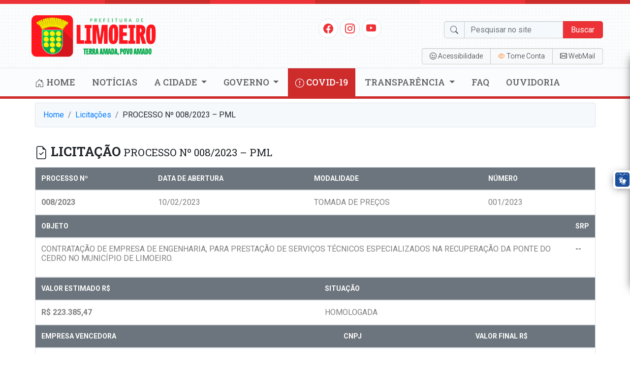

--- FILE ---
content_type: text/html; charset=UTF-8
request_url: https://www.limoeiro.pe.gov.br/licitacoes/processo-no-008-2023-pml/
body_size: 58716
content:
<!doctype html>
<html lang="pt-BR">
<head>
    <meta charset="utf-8">
    <meta http-equiv="X-UA-Compatible" content="IE=edge">
    <meta name="viewport" content="width=device-width, initial-scale=1, shrink-to-fit=no">
    <title>PROCESSO Nº 008/2023 &#8211; PML | Prefeitura de Limoeiro</title>
	<!----------META | ULTRA SEO---------------->
    <meta name='theme-color' content='#ed3237'>
    <meta property="og:locale" content="pt_BR"/>
    <meta name="description" content="" />
    <meta property="og:site_name" content="Prefeitura de Limoeiro" />
    <meta property="og:type" content="article" />
    <meta property="og:url" content="https://www.limoeiro.pe.gov.br/licitacoes/processo-no-008-2023-pml/" />
    <meta property="og:title" content="PROCESSO Nº 008/2023 &#8211; PML" />
    <meta property="og:image" content="https://prefeitura-de-limoeiro.b-cdn.net/wp-content/uploads/2021/01/capa.jpg"/>
    <meta property="og:image:width" content="800">
    <meta property="og:image:height" content="500">
    <meta property="og:description" content="" />
    <meta name="twitter:text:title" content="PROCESSO Nº 008/2023 &#8211; PML"/>
    <meta name="twitter:image" content="https://prefeitura-de-limoeiro.b-cdn.net/wp-content/uploads/2021/01/capa.jpg" />
    <meta name="twitter:card" content="summary_large_image" />
    <!----------FIM META | ULTRA SEO------------->
<meta name='robots' content='max-image-preview:large' />
<link rel='dns-prefetch' href='//fonts.googleapis.com' />
<link rel='preconnect' href='https://prefeitura-de-limoeiro.b-cdn.net' />
<link rel="alternate" title="oEmbed (JSON)" type="application/json+oembed" href="https://www.limoeiro.pe.gov.br/wp-json/oembed/1.0/embed?url=https%3A%2F%2Fwww.limoeiro.pe.gov.br%2Flicitacoes%2Fprocesso-no-008-2023-pml%2F" />
<link rel="alternate" title="oEmbed (XML)" type="text/xml+oembed" href="https://www.limoeiro.pe.gov.br/wp-json/oembed/1.0/embed?url=https%3A%2F%2Fwww.limoeiro.pe.gov.br%2Flicitacoes%2Fprocesso-no-008-2023-pml%2F&#038;format=xml" />
<style id='wp-img-auto-sizes-contain-inline-css' type='text/css'>
img:is([sizes=auto i],[sizes^="auto," i]){contain-intrinsic-size:3000px 1500px}
/*# sourceURL=wp-img-auto-sizes-contain-inline-css */
</style>
<style id='wp-block-library-inline-css' type='text/css'>
:root{--wp-block-synced-color:#7a00df;--wp-block-synced-color--rgb:122,0,223;--wp-bound-block-color:var(--wp-block-synced-color);--wp-editor-canvas-background:#ddd;--wp-admin-theme-color:#007cba;--wp-admin-theme-color--rgb:0,124,186;--wp-admin-theme-color-darker-10:#006ba1;--wp-admin-theme-color-darker-10--rgb:0,107,160.5;--wp-admin-theme-color-darker-20:#005a87;--wp-admin-theme-color-darker-20--rgb:0,90,135;--wp-admin-border-width-focus:2px}@media (min-resolution:192dpi){:root{--wp-admin-border-width-focus:1.5px}}.wp-element-button{cursor:pointer}:root .has-very-light-gray-background-color{background-color:#eee}:root .has-very-dark-gray-background-color{background-color:#313131}:root .has-very-light-gray-color{color:#eee}:root .has-very-dark-gray-color{color:#313131}:root .has-vivid-green-cyan-to-vivid-cyan-blue-gradient-background{background:linear-gradient(135deg,#00d084,#0693e3)}:root .has-purple-crush-gradient-background{background:linear-gradient(135deg,#34e2e4,#4721fb 50%,#ab1dfe)}:root .has-hazy-dawn-gradient-background{background:linear-gradient(135deg,#faaca8,#dad0ec)}:root .has-subdued-olive-gradient-background{background:linear-gradient(135deg,#fafae1,#67a671)}:root .has-atomic-cream-gradient-background{background:linear-gradient(135deg,#fdd79a,#004a59)}:root .has-nightshade-gradient-background{background:linear-gradient(135deg,#330968,#31cdcf)}:root .has-midnight-gradient-background{background:linear-gradient(135deg,#020381,#2874fc)}:root{--wp--preset--font-size--normal:16px;--wp--preset--font-size--huge:42px}.has-regular-font-size{font-size:1em}.has-larger-font-size{font-size:2.625em}.has-normal-font-size{font-size:var(--wp--preset--font-size--normal)}.has-huge-font-size{font-size:var(--wp--preset--font-size--huge)}.has-text-align-center{text-align:center}.has-text-align-left{text-align:left}.has-text-align-right{text-align:right}.has-fit-text{white-space:nowrap!important}#end-resizable-editor-section{display:none}.aligncenter{clear:both}.items-justified-left{justify-content:flex-start}.items-justified-center{justify-content:center}.items-justified-right{justify-content:flex-end}.items-justified-space-between{justify-content:space-between}.screen-reader-text{border:0;clip-path:inset(50%);height:1px;margin:-1px;overflow:hidden;padding:0;position:absolute;width:1px;word-wrap:normal!important}.screen-reader-text:focus{background-color:#ddd;clip-path:none;color:#444;display:block;font-size:1em;height:auto;left:5px;line-height:normal;padding:15px 23px 14px;text-decoration:none;top:5px;width:auto;z-index:100000}html :where(.has-border-color){border-style:solid}html :where([style*=border-top-color]){border-top-style:solid}html :where([style*=border-right-color]){border-right-style:solid}html :where([style*=border-bottom-color]){border-bottom-style:solid}html :where([style*=border-left-color]){border-left-style:solid}html :where([style*=border-width]){border-style:solid}html :where([style*=border-top-width]){border-top-style:solid}html :where([style*=border-right-width]){border-right-style:solid}html :where([style*=border-bottom-width]){border-bottom-style:solid}html :where([style*=border-left-width]){border-left-style:solid}html :where(img[class*=wp-image-]){height:auto;max-width:100%}:where(figure){margin:0 0 1em}html :where(.is-position-sticky){--wp-admin--admin-bar--position-offset:var(--wp-admin--admin-bar--height,0px)}@media screen and (max-width:600px){html :where(.is-position-sticky){--wp-admin--admin-bar--position-offset:0px}}

/*# sourceURL=wp-block-library-inline-css */
</style><style id='global-styles-inline-css' type='text/css'>
:root{--wp--preset--aspect-ratio--square: 1;--wp--preset--aspect-ratio--4-3: 4/3;--wp--preset--aspect-ratio--3-4: 3/4;--wp--preset--aspect-ratio--3-2: 3/2;--wp--preset--aspect-ratio--2-3: 2/3;--wp--preset--aspect-ratio--16-9: 16/9;--wp--preset--aspect-ratio--9-16: 9/16;--wp--preset--color--black: #000000;--wp--preset--color--cyan-bluish-gray: #abb8c3;--wp--preset--color--white: #ffffff;--wp--preset--color--pale-pink: #f78da7;--wp--preset--color--vivid-red: #cf2e2e;--wp--preset--color--luminous-vivid-orange: #ff6900;--wp--preset--color--luminous-vivid-amber: #fcb900;--wp--preset--color--light-green-cyan: #7bdcb5;--wp--preset--color--vivid-green-cyan: #00d084;--wp--preset--color--pale-cyan-blue: #8ed1fc;--wp--preset--color--vivid-cyan-blue: #0693e3;--wp--preset--color--vivid-purple: #9b51e0;--wp--preset--gradient--vivid-cyan-blue-to-vivid-purple: linear-gradient(135deg,rgb(6,147,227) 0%,rgb(155,81,224) 100%);--wp--preset--gradient--light-green-cyan-to-vivid-green-cyan: linear-gradient(135deg,rgb(122,220,180) 0%,rgb(0,208,130) 100%);--wp--preset--gradient--luminous-vivid-amber-to-luminous-vivid-orange: linear-gradient(135deg,rgb(252,185,0) 0%,rgb(255,105,0) 100%);--wp--preset--gradient--luminous-vivid-orange-to-vivid-red: linear-gradient(135deg,rgb(255,105,0) 0%,rgb(207,46,46) 100%);--wp--preset--gradient--very-light-gray-to-cyan-bluish-gray: linear-gradient(135deg,rgb(238,238,238) 0%,rgb(169,184,195) 100%);--wp--preset--gradient--cool-to-warm-spectrum: linear-gradient(135deg,rgb(74,234,220) 0%,rgb(151,120,209) 20%,rgb(207,42,186) 40%,rgb(238,44,130) 60%,rgb(251,105,98) 80%,rgb(254,248,76) 100%);--wp--preset--gradient--blush-light-purple: linear-gradient(135deg,rgb(255,206,236) 0%,rgb(152,150,240) 100%);--wp--preset--gradient--blush-bordeaux: linear-gradient(135deg,rgb(254,205,165) 0%,rgb(254,45,45) 50%,rgb(107,0,62) 100%);--wp--preset--gradient--luminous-dusk: linear-gradient(135deg,rgb(255,203,112) 0%,rgb(199,81,192) 50%,rgb(65,88,208) 100%);--wp--preset--gradient--pale-ocean: linear-gradient(135deg,rgb(255,245,203) 0%,rgb(182,227,212) 50%,rgb(51,167,181) 100%);--wp--preset--gradient--electric-grass: linear-gradient(135deg,rgb(202,248,128) 0%,rgb(113,206,126) 100%);--wp--preset--gradient--midnight: linear-gradient(135deg,rgb(2,3,129) 0%,rgb(40,116,252) 100%);--wp--preset--font-size--small: 13px;--wp--preset--font-size--medium: 20px;--wp--preset--font-size--large: 36px;--wp--preset--font-size--x-large: 42px;--wp--preset--spacing--20: 0.44rem;--wp--preset--spacing--30: 0.67rem;--wp--preset--spacing--40: 1rem;--wp--preset--spacing--50: 1.5rem;--wp--preset--spacing--60: 2.25rem;--wp--preset--spacing--70: 3.38rem;--wp--preset--spacing--80: 5.06rem;--wp--preset--shadow--natural: 6px 6px 9px rgba(0, 0, 0, 0.2);--wp--preset--shadow--deep: 12px 12px 50px rgba(0, 0, 0, 0.4);--wp--preset--shadow--sharp: 6px 6px 0px rgba(0, 0, 0, 0.2);--wp--preset--shadow--outlined: 6px 6px 0px -3px rgb(255, 255, 255), 6px 6px rgb(0, 0, 0);--wp--preset--shadow--crisp: 6px 6px 0px rgb(0, 0, 0);}:where(.is-layout-flex){gap: 0.5em;}:where(.is-layout-grid){gap: 0.5em;}body .is-layout-flex{display: flex;}.is-layout-flex{flex-wrap: wrap;align-items: center;}.is-layout-flex > :is(*, div){margin: 0;}body .is-layout-grid{display: grid;}.is-layout-grid > :is(*, div){margin: 0;}:where(.wp-block-columns.is-layout-flex){gap: 2em;}:where(.wp-block-columns.is-layout-grid){gap: 2em;}:where(.wp-block-post-template.is-layout-flex){gap: 1.25em;}:where(.wp-block-post-template.is-layout-grid){gap: 1.25em;}.has-black-color{color: var(--wp--preset--color--black) !important;}.has-cyan-bluish-gray-color{color: var(--wp--preset--color--cyan-bluish-gray) !important;}.has-white-color{color: var(--wp--preset--color--white) !important;}.has-pale-pink-color{color: var(--wp--preset--color--pale-pink) !important;}.has-vivid-red-color{color: var(--wp--preset--color--vivid-red) !important;}.has-luminous-vivid-orange-color{color: var(--wp--preset--color--luminous-vivid-orange) !important;}.has-luminous-vivid-amber-color{color: var(--wp--preset--color--luminous-vivid-amber) !important;}.has-light-green-cyan-color{color: var(--wp--preset--color--light-green-cyan) !important;}.has-vivid-green-cyan-color{color: var(--wp--preset--color--vivid-green-cyan) !important;}.has-pale-cyan-blue-color{color: var(--wp--preset--color--pale-cyan-blue) !important;}.has-vivid-cyan-blue-color{color: var(--wp--preset--color--vivid-cyan-blue) !important;}.has-vivid-purple-color{color: var(--wp--preset--color--vivid-purple) !important;}.has-black-background-color{background-color: var(--wp--preset--color--black) !important;}.has-cyan-bluish-gray-background-color{background-color: var(--wp--preset--color--cyan-bluish-gray) !important;}.has-white-background-color{background-color: var(--wp--preset--color--white) !important;}.has-pale-pink-background-color{background-color: var(--wp--preset--color--pale-pink) !important;}.has-vivid-red-background-color{background-color: var(--wp--preset--color--vivid-red) !important;}.has-luminous-vivid-orange-background-color{background-color: var(--wp--preset--color--luminous-vivid-orange) !important;}.has-luminous-vivid-amber-background-color{background-color: var(--wp--preset--color--luminous-vivid-amber) !important;}.has-light-green-cyan-background-color{background-color: var(--wp--preset--color--light-green-cyan) !important;}.has-vivid-green-cyan-background-color{background-color: var(--wp--preset--color--vivid-green-cyan) !important;}.has-pale-cyan-blue-background-color{background-color: var(--wp--preset--color--pale-cyan-blue) !important;}.has-vivid-cyan-blue-background-color{background-color: var(--wp--preset--color--vivid-cyan-blue) !important;}.has-vivid-purple-background-color{background-color: var(--wp--preset--color--vivid-purple) !important;}.has-black-border-color{border-color: var(--wp--preset--color--black) !important;}.has-cyan-bluish-gray-border-color{border-color: var(--wp--preset--color--cyan-bluish-gray) !important;}.has-white-border-color{border-color: var(--wp--preset--color--white) !important;}.has-pale-pink-border-color{border-color: var(--wp--preset--color--pale-pink) !important;}.has-vivid-red-border-color{border-color: var(--wp--preset--color--vivid-red) !important;}.has-luminous-vivid-orange-border-color{border-color: var(--wp--preset--color--luminous-vivid-orange) !important;}.has-luminous-vivid-amber-border-color{border-color: var(--wp--preset--color--luminous-vivid-amber) !important;}.has-light-green-cyan-border-color{border-color: var(--wp--preset--color--light-green-cyan) !important;}.has-vivid-green-cyan-border-color{border-color: var(--wp--preset--color--vivid-green-cyan) !important;}.has-pale-cyan-blue-border-color{border-color: var(--wp--preset--color--pale-cyan-blue) !important;}.has-vivid-cyan-blue-border-color{border-color: var(--wp--preset--color--vivid-cyan-blue) !important;}.has-vivid-purple-border-color{border-color: var(--wp--preset--color--vivid-purple) !important;}.has-vivid-cyan-blue-to-vivid-purple-gradient-background{background: var(--wp--preset--gradient--vivid-cyan-blue-to-vivid-purple) !important;}.has-light-green-cyan-to-vivid-green-cyan-gradient-background{background: var(--wp--preset--gradient--light-green-cyan-to-vivid-green-cyan) !important;}.has-luminous-vivid-amber-to-luminous-vivid-orange-gradient-background{background: var(--wp--preset--gradient--luminous-vivid-amber-to-luminous-vivid-orange) !important;}.has-luminous-vivid-orange-to-vivid-red-gradient-background{background: var(--wp--preset--gradient--luminous-vivid-orange-to-vivid-red) !important;}.has-very-light-gray-to-cyan-bluish-gray-gradient-background{background: var(--wp--preset--gradient--very-light-gray-to-cyan-bluish-gray) !important;}.has-cool-to-warm-spectrum-gradient-background{background: var(--wp--preset--gradient--cool-to-warm-spectrum) !important;}.has-blush-light-purple-gradient-background{background: var(--wp--preset--gradient--blush-light-purple) !important;}.has-blush-bordeaux-gradient-background{background: var(--wp--preset--gradient--blush-bordeaux) !important;}.has-luminous-dusk-gradient-background{background: var(--wp--preset--gradient--luminous-dusk) !important;}.has-pale-ocean-gradient-background{background: var(--wp--preset--gradient--pale-ocean) !important;}.has-electric-grass-gradient-background{background: var(--wp--preset--gradient--electric-grass) !important;}.has-midnight-gradient-background{background: var(--wp--preset--gradient--midnight) !important;}.has-small-font-size{font-size: var(--wp--preset--font-size--small) !important;}.has-medium-font-size{font-size: var(--wp--preset--font-size--medium) !important;}.has-large-font-size{font-size: var(--wp--preset--font-size--large) !important;}.has-x-large-font-size{font-size: var(--wp--preset--font-size--x-large) !important;}
/*# sourceURL=global-styles-inline-css */
</style>

<style id='classic-theme-styles-inline-css' type='text/css'>
/*! This file is auto-generated */
.wp-block-button__link{color:#fff;background-color:#32373c;border-radius:9999px;box-shadow:none;text-decoration:none;padding:calc(.667em + 2px) calc(1.333em + 2px);font-size:1.125em}.wp-block-file__button{background:#32373c;color:#fff;text-decoration:none}
/*# sourceURL=/wp-includes/css/classic-themes.min.css */
</style>
<link rel='stylesheet' id='editorskit-frontend-css' href='https://www.limoeiro.pe.gov.br/wp-content/plugins/block-options/build/style.build.css?ver=new' type='text/css' media='all' />
<link rel='stylesheet' id='ultra_fonts_custom-css' href='https://fonts.googleapis.com/css2?family=Roboto+Slab%3Awght%40100%3B300%3B400%3B500%3B700%3B900&#038;display=swap&#038;ver=1' type='text/css' media='all' />
<link rel='stylesheet' id='ultra_fonts_roboto-css' href='https://fonts.googleapis.com/css2?family=Roboto%3Aital%2Cwght%400%2C100%3B0%2C300%3B0%2C400%3B0%2C500%3B0%2C700%3B0%2C900%3B1%2C100%3B1%2C300%3B1%2C400%3B1%2C500%3B1%2C700%3B1%2C900&#038;display=swap&#038;ver=2' type='text/css' media='all' />
<link rel='stylesheet' id='portal-css' href='https://prefeitura-de-limoeiro.b-cdn.net/wp-content/themes/prefeitura/css/portal.css?ver=1.9' type='text/css' media='all' />
<link rel="https://api.w.org/" href="https://www.limoeiro.pe.gov.br/wp-json/" /><link rel="alternate" title="JSON" type="application/json" href="https://www.limoeiro.pe.gov.br/wp-json/wp/v2/licitacoes/8772" /><link rel="EditURI" type="application/rsd+xml" title="RSD" href="https://www.limoeiro.pe.gov.br/xmlrpc.php?rsd" />
<meta name="generator" content="WordPress 6.9" />
<link rel="canonical" href="https://www.limoeiro.pe.gov.br/licitacoes/processo-no-008-2023-pml/" />
<link rel='shortlink' href='https://www.limoeiro.pe.gov.br/?p=8772' />
<style type='text/css'>.ajax_load{display: none;position: fixed;left: 0;top: 0;width: 100%;height: 100%;background: rgba(0,0,0,.5);z-index: 999999;} .ajax_load_box{margin: auto;text-align: center;color: #fff;font-weight: var(--weight-bold);text-shadow: 1px 1px 1px rgba(0,0,0,.5);} </style><div class="ajax_load"><div class="ajax_load_box"><div class="spinner-border" style="width: 3rem; height: 3rem;" role="status"></div><p class="ajax_load_box_title">Aguarde...</p></div></div>        <style type="text/css" id="portal-option-css">
            .portal_primary_color, .pagination .active .page-link{
                background: #ed3237 !important;
            }
            .portal_primary_border_color, .pagination .active .page-link{
                border-color: #ce2b2b !important;
            }
            .portal_primary_text_color{
                color: #ed3237 !important;
            }
            .portal_secondary_color{
                background: #ce2b2b !important;
            }
            .portal_secondary_border_color{
                border-color: #ce2b2b !important;
            }
            .portal_secondary_color:hover{
                background: #ce2b2b !important;
            }
            .portal_tertiary_color{
                background: #33a858 !important;
            }
            .portal_tertiary_border_color{
                border-color: #33a858 !important;
            }
            .portal_tertiary_text_color{
                color: #ffffff !important;
            }
            .portal_icons_service_color{
                color: #ffffff !important;
            }
            .portal_links_footer_color{
                color: #4e4e4e !important;
            }
            .portal_links_footer_color:hover{
                opacity: 0.6 !important;
            }
            .portal_title_h1_footer_color{
                color: #4e4e4e !important;
            }
        </style>
    <style type="text/css" id="portal-option-css">h1, h2, h3, h4, h5, h6{font-family:'Roboto Slab', serif !important;}.header .menu .principal{font-family:'Roboto Slab', serif !important;}.header .menu .principal{text-transform:uppercase !important;}.header .menu .principal ul li a{font-weight:500 !important;}</style>
<style type='text/css'>.header{background: #fbfcfd url(https://prefeitura-de-limoeiro.b-cdn.net/wp-content/themes/prefeitura/images/circle.png) !important};</style><link rel="icon" href="https://prefeitura-de-limoeiro.b-cdn.net/wp-content/uploads/2021/01/cropped-icon-1-32x32.png" sizes="32x32" />
<link rel="icon" href="https://prefeitura-de-limoeiro.b-cdn.net/wp-content/uploads/2021/01/cropped-icon-1-192x192.png" sizes="192x192" />
<link rel="apple-touch-icon" href="https://prefeitura-de-limoeiro.b-cdn.net/wp-content/uploads/2021/01/cropped-icon-1-180x180.png" />
<meta name="msapplication-TileImage" content="https://prefeitura-de-limoeiro.b-cdn.net/wp-content/uploads/2021/01/cropped-icon-1-270x270.png" />
</head>
<body class="">
<div id="fb-root"></div>
<header class="header portal_primary_border_color">
    <div class="d-flex mb-2">
        <div class="w-100 portal_primary_color p-1"></div>
        <div class="w-100 portal_secondary_color p-1"></div>
        <div class="w-100 portal_primary_color p-1"></div>
        <div class="w-100 portal_secondary_color p-1"></div>
        <div class="w-100 portal_primary_color p-1"></div>
        <div class="w-100 portal_secondary_color p-1"></div>
    </div>
    <section class="container">
        <div class="row align-items-center justify-content-between">
            <div class="col col-3 d-sm-none menu-sm"><i class="bi bi-list text-black-50 j_menu"
                                                        style="font-size: 35px"></i></div>
            <div class="col col-md-3 col-sm-6">
                <div class="logo">
                    <a class="text-decoration-none" href="https://www.limoeiro.pe.gov.br"
                       title="Prefeitura de Limoeiro">
						<img class="img-fluid" src="https://prefeitura-de-limoeiro.b-cdn.net/wp-content/uploads/2025/02/cropped-cropped-logo-prefeitura-1.png" alt="Prefeitura de Limoeiro">                    </a>
                </div>
            </div>
            <div class="col d-none d-sm-block col-md-9 col-sm-6 d-print-none">
                <div class="row">
                    <div class="col-md-6 col-sm-12 col-xs-12">
                        <div class="social-icons">
							<li class=''><a href='https://www.facebook.com/prefeituralimoeirope' title='Facebook' target='_blabk'><i class='bi bi-facebook portal_primary_text_color'></i></a></li>							<li class=''><a href='https://www.instagram.com/prefeituralimoeirope' title='Instagram' target='_blabk'><i class='bi bi-instagram portal_primary_text_color'></i></a></li>							<li class=''><a href='#' title='Youtube' target='_blabk'><i class='bi bi-youtube portal_primary_text_color'></i></a></li>							                        </div>
                    </div>
                    <div class="col-md-6 col-sm-12 col-xs-12">
                        <div class="busca">
                            <form class="form-inline" role="search" method="get" action="https://www.limoeiro.pe.gov.br/">
                                <div class="form-group">
                                    <div class="input-group-prepend">
                                        <div class="input-group-text"><i class="bi bi-search"></i></div>
                                    </div>
                                    <input name="s" required value="" type="text" class="form-control"
                                           placeholder="Pesquisar no site">
                                    <button type="submit"
                                            class="btn btn-primary portal_primary_color portal_primary_border_color">
                                        Buscar
                                    </button>
                                </div>
                            </form>
                        </div>
                    </div>
                </div>
                <div class="row">
                    <div class="col-12">
                        <div class="row">
                            <div class="col-md-12 col-sm-12 col-12">
                                <div class="acessibilidade btn-group btn-group-sm">
                                    <a href="javascript:void(0)" class="btn btn-light j_bt_opcoes_acessibilidade"><i
                                                class="bi bi-emoji-wink"></i> <span>Acessibilidade</span></a>
                                    <a href="javascript:void(0)" class="btn btn-light bt-busca j_busca"><i
                                                class="bi bi-search"></i></a>
									<a class='btn btn-light bt-tome' href='http://sistemas.tce.pe.gov.br/tomeconta/Municipio!principal' title='Tome Conta' target='_blabk'><i style='color:#ff8e3a;' class='bi bi-eye'></i> <span>Tome Conta</span></a>									<a class='btn btn-light bt-email' href='https://webmail.limoeiro.pe.gov.br' title='Tome Conta' target='_blabk'><i class='bi bi-envelope'></i> <span>WebMail</span></a>                                </div>
                            </div>
                        </div>
                    </div>
                </div>
            </div>
            <div class="col col-3 d-sm-none menu-sm text-right"><i class="bi bi-search text-black-50 p-2 j_busca"
                                                                   style="font-size: 30px"></i></div>
            <div class="d-block d-sm-none col-md-6 col-sm-12 col-xs-12">
                <div class="busca p-3 border-top">
                    <form class="form-inline" role="search" method="get" action="https://www.limoeiro.pe.gov.br/">
                        <div class="form-group">
                            <div class="input-group-prepend">
                                <div class="input-group-text"><i class="bi bi-search"></i></div>
                            </div>
                            <input name="s" required value="" type="text" class="form-control"
                                   placeholder="Pesquisar no site">
                            <button type="submit"
                                    class="btn btn-primary portal_primary_color portal_primary_border_color">
                                Buscar
                            </button>
                        </div>
                    </form>
                </div>
            </div>
        </div>
    </section>
    <section class="menu">
		<div class="container d-print-none">
<nav class="principal">
<ul>
<li class="nav-item dropdown">
<a class="nav-link "  href="https://www.limoeiro.pe.gov.br/"><i class="bi bi-house-door"></i> Home</a>
</li>
<li class="nav-item dropdown">
<a class="nav-link "  href="https://www.limoeiro.pe.gov.br/category/noticias/">Notícias</a>
</li>
<li class="nav-item dropdown">
<a class="nav-link dropdown-toggle "  href="#" class="dropdown-toggle" data-toggle="dropdown" role="button" aria-haspopup="true" aria-expanded="false">A Cidade <span class="caret"></span></a>
<div class="dropdown-menu">
<a class="dropdown-item"  href="https://www.limoeiro.pe.gov.br/historia/">História</a>

<a class="dropdown-item"  href="https://www.limoeiro.pe.gov.br/pontos-turisticos/">Pontos Turísticos</a>
</div>
</li>
</li>
</li>
<li class="nav-item dropdown">
<a class="nav-link dropdown-toggle "  href="#" class="dropdown-toggle" data-toggle="dropdown" role="button" aria-haspopup="true" aria-expanded="false">Governo <span class="caret"></span></a>
<div class="dropdown-menu">
<a class="dropdown-item"  href="https://www.limoeiro.pe.gov.br/o-prefeito/">O Prefeito</a>

<a class="dropdown-item"  href="https://www.limoeiro.pe.gov.br/o-vice-prefeito/">O Vice Prefeito</a>

<a class="dropdown-item"  href="https://www.limoeiro.pe.gov.br/servicos/">Serviços</a>

<a class="dropdown-item"  href="https://www.limoeiro.pe.gov.br/publicacoes/">Publicações</a>

<a class="dropdown-item"  href="https://www.limoeiro.pe.gov.br/secretarias/">Secretarias</a>

<a class="dropdown-item"  href="https://www.limoeiro.pe.gov.br/orgaos/">Órgãos</a>

<a class="dropdown-item"  href="https://www.limoeiro.pe.gov.br/leis/">Leis</a>

<a class="dropdown-item"  href="https://www.limoeiro.pe.gov.br/decretos/">Decretos</a>

<a class="dropdown-item"  href="https://www.limoeiro.pe.gov.br/estrutura-organizacional/">Estrutura Organizacional</a>

<a class="dropdown-item"  href="https://www.limoeiro.pe.gov.br/unidades-municipais/">Unidades Municipais</a>

<a class="dropdown-item"  href="https://www.limoeiro.pe.gov.br/tag/programa-prefeitas-e-prefeitos-amigos-da-crianca/">Programa Prefeitas e Prefeitos Amigos da Criança</a>
</div>
</li>
</li>
</li>
</li>
</li>
</li>
</li>
</li>
</li>
</li>
</li>
</li>
<li class="nav-item dropdown">
<a class="nav-link portal_secondary_color text-white"  href="https://www.limoeiro.pe.gov.br/covid-19/"><i class="bi bi-exclamation-circle"></i> COVID-19</a>
</li>
<li class="nav-item dropdown">
<a class="nav-link dropdown-toggle "  href="#" class="dropdown-toggle" data-toggle="dropdown" role="button" aria-haspopup="true" aria-expanded="false">Transparência <span class="caret"></span></a>
<div class="dropdown-menu">
<a class="dropdown-item" target='_blank' href="https://www.limoeiro.pe.gov.br/transparencia">Portal da Transparência</a>

<a class="dropdown-item"  href="https://www.limoeiro.pe.gov.br/licitacoes/">Licitações</a>

<a class="dropdown-item"  href="https://www.limoeiro.pe.gov.br/avisos-de-licitacoes/">Avisos de Licitações</a>

<a class="dropdown-item"  href="https://www.limoeiro.pe.gov.br/contratos/">Contratos</a>

<a class="dropdown-item"  href="https://www.limoeiro.pe.gov.br/atas-de-precos/">Atas de Preços</a>

<a class="dropdown-item"  href="https://www.limoeiro.pe.gov.br/chamamentos/">Chamamentos</a>

<a class="dropdown-item"  href="https://www.limoeiro.pe.gov.br/assunto-publicacao/contratacao-direta/">Contratação Direta</a>
</div>
</li>
</li>
</li>
</li>
</li>
</li>
</li>
</li>
<li class="nav-item dropdown">
<a class="nav-link "  href="https://www.limoeiro.pe.gov.br/faq/">FAQ</a>
</li>
<li class="nav-item dropdown">
<a class="nav-link "  href="https://www.limoeiro.pe.gov.br/orgaos/ouvidoria/">Ouvidoria</a>
</li>
</ul>
</nav>
<nav class="menu-responsivo d-none d-sm-block d-lg-none"><ul><li class="j_menu"><a href="javascript:void(0)"><i class="bi bi-layout-text-sidebar-reverse"></i> MENU</a></li></ul></nav>
<div class="bg-opacy j_menu"></div>
</div>
    </section>

    <!-- MODAL - TECLAS DE ATALHO -->
    <div class="modal fade" id="Modalatalhos" tabindex="-1" role="dialog" aria-hidden="true">
        <div class="modal-dialog modal-lg" role="document">
            <div class="modal-content">
                <div class="modal-header">
                    <h5 class="modal-title">Teclas de Atalho</h5>
                    <button type="button" class="close" data-dismiss="modal" aria-label="Close">
                        <span aria-hidden="true">&times;</span>
                    </button>
                </div>
                <div class="modal-body">
                    <p>
                        <strong>
                            Novo modelo de identidade digital padrão do governo federal, aplicado neste portal, atende
                            às principais recomendações de acessibilidade indicadas para web
                        </strong>
                    </p>
                    <p>
                        O termo acessibilidade significa incluir a pessoa com deficiência na participação de atividades
                        como o uso de produtos, serviços e informações. Alguns exemplos são os prédios com rampas de
                        acesso para cadeira de rodas e banheiros adaptados para deficientes.
                    </p>
                    <p>
                        Na internet, acessibilidade refere-se principalmente às recomendações do WCAG (World Content
                        Accessibility Guide) do W3C e no caso do Governo Brasileiro ao e-MAG (Modelo de Acessibilidade
                        em Governo Eletrônico). O e-MAG está alinhado as recomendações internacionais, mas estabelece
                        padrões de comportamento acessível para sites governamentais.
                    </p>
                    <p>
                        Na parte superior do portal existe uma barra de acessibilidade onde se encontra atalhos de
                        navegação padronizados e a opção para alterar o contraste. Essas ferramentas estão disponíveis
                        em todas as páginas do site.
                    </p>
                    <p>
                        <strong>
                            Os atalhos padrões do governo federal são:
                        </strong>
                    </p>
                    <ul>
                        <li>
                            Teclando-se <strong>Alt + 1</strong> em qualquer página do site, chega-se diretamente ao
                            começo do conteúdo principal da página.
                        </li>
                        <li>
                            Teclando-se <strong>Alt + 2</strong> em qualquer página do site, chega-se diretamente ao
                            início do menu principal.
                        </li>
                        <li>
                            Teclando-se <strong>Alt + 3</strong> em qualquer página do site, chega-se diretamente em sua
                            busca interna.
                        </li>
                    </ul>
                    <p>
                        <strong>
                            Os atalhos padrõe do site:
                        </strong>
                    </p>
                    <ul>
                        <li>
                            Teclando-se <strong>Alt + h</strong> em qualquer página do site, chega-se diretamente a
                            HOME.
                        </li>
                        <li>
                            Teclando-se <strong>Alt + t</strong> em qualquer página do site, chega-se diretamente ao
                            PORTAL DA TRANSPARÊNCIA.
                        </li>
                        <li>
                            Teclando-se <strong>Alt + n</strong> em qualquer página do site, chega-se diretamente as
                            NOTÍCIAS.
                        </li>
                        <li>
                            Teclando-se <strong>Alt + s</strong> em qualquer página do site, chega-se diretamente a
                            SECRETARIAS.
                        </li>
                        <li>
                            Teclando-se <strong>Alt + e</strong> em qualquer página do site, chega-se diretamente ao
                            E-SIC.
                        </li>
                        <li>
                            Teclando-se <strong>Alt + o</strong> em qualquer página do site, chega-se diretamente a
                            OUVIDORIA.
                        </li>
                    </ul>
                </div>
                <div class="modal-footer">
                    <button type="button" class="btn btn-secondary" data-dismiss="modal">Fechar</button>
                </div>
            </div>
        </div>
    </div>


</header><div id="post">
    <div class="container">
        <div class="col-md-12 pt-2">
			<nav aria-label="breadcrumb"><ol class="breadcrumb border"><li class="breadcrumb-item"><a href="https://www.limoeiro.pe.gov.br"> Home </a></li><li class="breadcrumb-item"><a href="https://www.limoeiro.pe.gov.br/licitacoes">Licitações</a></li><li class="breadcrumb-item">PROCESSO Nº 008/2023 &#8211; PML</li></ol></nav>            <div class="row">
                <div class="col-md-12">
                    <h1 style="font-size: 26px;line-height: 26px;font-weight: 600;text-transform: uppercase;margin-top: 20px;margin-bottom: 15px;">
                        <i class="bi-file-earmark-check"></i> Licitação <small>PROCESSO Nº 008/2023 &#8211; PML</small></h1>

                    <div class="table-responsive">
                        <table class="table bg-white mb-0 border">
                            <thead>
                            <tr class="bg-secondary text-white">
                                <th scope="col">PROCESSO Nº</th>
                                <th scope="col">DATA DE ABERTURA</th>
                                <th scope="col">MODALIDADE</th>
                                <th scope="col">NÚMERO</th>
                            </tr>
                            </thead>
                            <tbody>
                            <tr>
                                <th class="text-black-50" style="min-width:115px;" scope="row">008/2023</th>
                                <td class="text-black-50" style="min-width:160px;">10/02/2023</td>
                                <th class="text-black-50 text-uppercase font-weight-normal" style="min-width:115px;" scope="row">Tomada de Preços</th>
                                <th class="text-black-50 font-weight-normal" style="min-width:115px;" scope="row">001/2023</th>
                            </tr>
                            </tbody>
                        </table>
                        <table class="table bg-white bg-white mb-0 border">
                            <thead>
                            <tr class="bg-secondary text-white">
                                <th scope="col">OBJETO</th>
                                <th scope="col">SRP</th>
                            </tr>
                            </thead>
                            <tbody>
                            <tr>
                                <td style="line-height:normal;">
				                    <p class='text-black-50'>CONTRATAÇÃO DE EMPRESA DE ENGENHARIA, PARA PRESTAÇÃO DE SERVIÇOS TÉCNICOS ESPECIALIZADOS NA RECUPERAÇÃO DA PONTE DO CEDRO NO MUNICÍPIO DE LIMOEIRO.</p>                                </td>
                                <td style="line-height:normal;">
		                            --                                </td>
                            </tr>
                            </tbody>
                        </table>
                        <table class="table bg-white mb-0 border">
                            <thead>
                            <tr class="bg-secondary text-white">
                                <th scope="col">VALOR ESTIMADO R$</th>
                                <th scope="col">SITUAÇÃO</th>
                            </tr>
                            </thead>
                            <tbody>
                            <tr>
                                <th class="text-black-50" style="min-width:115px;" scope="row">
									R$ 223.385,47                                </th>
                                <td class="text-black-50 text-uppercase" style="min-width:160px;">
									Homologada                                </td>
                            </tr>
                            </tbody>
                        </table>
                        <table class="table bg-white mb-0 border">
                            <thead>
                            <tr class="bg-secondary text-white">
                                <th scope="col">EMPRESA VENCEDORA</th>
                                <th scope="col">CNPJ</th>
                                <th scope="col">VALOR FINAL R$</th>
                            </tr>
                            </thead>
                            <tbody>
							                                    <tr>
                                        <th class="text-black-50" style="min-width:115px;" scope="row">
											ROBSON J G DE OLIVEIRA CONSTRUTORA EIRELI                                        </th>
                                        <td class="text-black-50" style="min-width:160px;">
											15.587.379/0001-55                                        </td>
                                        <td class="text-black-50" style="min-width:160px;">
											R$ 210.054,73                                        </td>
                                    </tr>
								                            </tbody>
                        </table>
                    </div>
                    <table class="table bg-white mb-0 border">
                        <thead>
                        <tr class="bg-secondary text-white">
                            <th scope="col">ANEXOS</th>
                        </tr>
                        </thead>
                        <tbody>
						                                <tr>
                                    <td style="min-width:100px;">
                                        <a class="text-danger" target="_blank"
                                           href="https://prefeitura-de-limoeiro.b-cdn.net/wp-content/uploads/2023/01/EDITAL.7z"><i
                                                    class="bi bi-file-earmark-arrow-down"></i> EDITAL</a><br/>
                                    </td>
                                </tr>
							                        </tbody>
                    </table>
                    <div class="row m-0 mt-3 mb-4">
                        <a href="https://www.limoeiro.pe.gov.br/licitacoes" title="VOLTAR PÁGINA" class="btn btn-secondary">VOLTAR</a>
                    </div>
                </div>
            </div>
        </div>
    </div>
</div>


<footer class="footer d-print-none">
    <div class="container">
        <div class="row">
            <div class="col-xl-3 col-lg-3 col-md-6 col-sm-6">
                <h1 class="portal_title_h1_footer_color border rounded">Governo</h1>
<ul class="mb-4">
<li>
<a class="portal_links_footer_color"  href="https://www.limoeiro.pe.gov.br/o-prefeito/"><i class='bi bi-arrow-right-circle'></i> O Prefeito</a>
</li>
<li>
<a class="portal_links_footer_color"  href="https://www.limoeiro.pe.gov.br/o-vice-prefeito/"><i class='bi bi-arrow-right-circle'></i> O Vice Prefeito</a>
</li>
<li>
<a class="portal_links_footer_color"  href="https://www.limoeiro.pe.gov.br/secretarias/"><i class='bi bi-arrow-right-circle'></i> Secretarias</a>
</li>
<li>
<a class="portal_links_footer_color"  href="https://www.limoeiro.pe.gov.br/orgaos/"><i class='bi bi-arrow-right-circle'></i> Órgãos</a>
</li>
<li>
<a class="portal_links_footer_color"  href="https://www.limoeiro.pe.gov.br/estrutura-organizacional/"><i class='bi bi-arrow-right-circle'></i> Estrutura Organizacional</a>
</li>
<li>
<a class="portal_links_footer_color"  href="https://www.limoeiro.pe.gov.br/unidades-municipais/"><i class='bi bi-arrow-right-circle'></i> Unidades Municipais</a>
</li>
<li>
<a class="portal_links_footer_color"  href="https://www.limoeiro.pe.gov.br/servicos/"><i class='bi bi-arrow-right-circle'></i> Todos os Serviços</a>
</li>
<li>
<a class="portal_links_footer_color"  href="https://www.limoeiro.pe.gov.br/faq/"><i class='bi bi-arrow-right-circle'></i> Perguntas Frequentes</a>
</li>
<li>
<a class="portal_links_footer_color"  href="https://www.limoeiro.pe.gov.br/glossario/"><i class='bi bi-arrow-right-circle'></i> Glossário</a>
</li>
<li>
<a class="portal_links_footer_color"  href="https://www.limoeiro.pe.gov.br/tag/programa-prefeitas-e-prefeitos-amigos-da-crianca/"><i class='bi bi-arrow-right-circle'></i> Programa Prefeitas e Prefeitos Amigos da Criança</a>
</li>
</ul>
                <h1 class="portal_title_h1_footer_color border rounded">A Cidade</h1>
<ul class="mb-4">
<li>
<a class="portal_links_footer_color"  href="https://www.limoeiro.pe.gov.br/historia/"><i class='bi bi-arrow-right-circle'></i> História</a>
</li>
<li>
<a class="portal_links_footer_color"  href="https://www.limoeiro.pe.gov.br/pontos-turisticos/"><i class='bi bi-arrow-right-circle'></i> Pontos Turísticos</a>
</li>
<li>
<a class="portal_links_footer_color" target='_blank' href="https://buscacepinter.correios.com.br/app/endereco/index.php"><i class='bi bi-arrow-right-circle'></i> CEPs do Município de Limoeiro</a>
</li>
</ul>
            </div>
            <div class="col-xl-3 col-lg-3 col-md-6 col-sm-6">
                <h1 class="portal_title_h1_footer_color border rounded">Sites e Portais</h1>
<ul class="mb-4">
<li>
<a class="portal_links_footer_color" target='_blank' href="http://www.receita.fazenda.gov.br/"><i class='bi bi-arrow-right-circle'></i> Receita Federal</a>
</li>
<li>
<a class="portal_links_footer_color" target='_blank' href="http://www.bb.com.br/"><i class='bi bi-arrow-right-circle'></i> Banco do Brasil</a>
</li>
<li>
<a class="portal_links_footer_color" target='_blank' href="http://sistemas.tce.pe.gov.br/tomeconta/Municipio!principal"><i class='bi bi-arrow-right-circle'></i> Tome Conta</a>
</li>
<li>
<a class="portal_links_footer_color" target='_blank' href="http://www.cge.pe.gov.br/"><i class='bi bi-arrow-right-circle'></i> Controladoria-Geral do Estado</a>
</li>
<li>
<a class="portal_links_footer_color" target='_blank' href="http://www.tce.pe.gov.br/"><i class='bi bi-arrow-right-circle'></i> Tribunal de Contas do Estado</a>
</li>
<li>
<a class="portal_links_footer_color" target='_blank' href="http://www.diariomunicipal.com.br/amupe/"><i class='bi bi-arrow-right-circle'></i> Diário Oficial</a>
</li>
<li>
<a class="portal_links_footer_color" target='_blank' href="https://meu.inss.gov.br/"><i class='bi bi-arrow-right-circle'></i> MEU INSS</a>
</li>
<li>
<a class="portal_links_footer_color" target='_blank' href="http://www.previdencia.gov.br/"><i class='bi bi-arrow-right-circle'></i> PREVIDÊNCIA</a>
</li>
</ul>
                <h1 class="portal_title_h1_footer_color border rounded">Órgãos</h1>
<ul class="mb-4">
<li>
<a class="portal_links_footer_color"  href="https://www.limoeiro.pe.gov.br/orgaos/"><i class='bi bi-arrow-right-circle'></i> Todos os órgãos</a>
</li>
<li>
<a class="portal_links_footer_color"  href="https://www.limoeiro.pe.gov.br/orgaos/ouvidoria/"><i class='bi bi-arrow-right-circle'></i> Ouvidoria</a>
</li>
<li>
<a class="portal_links_footer_color"  href="https://www.limoeiro.pe.gov.br/orgaos/controladoria-interna/"><i class='bi bi-arrow-right-circle'></i> Controladoria Interna</a>
</li>
<li>
<a class="portal_links_footer_color"  href="https://www.limoeiro.pe.gov.br/orgaos/gabinete-do-prefeito/"><i class='bi bi-arrow-right-circle'></i> Gabinete do Prefeito</a>
</li>
<li>
<a class="portal_links_footer_color"  href="https://www.limoeiro.pe.gov.br/orgaos/imprensa-e-comunicacao/"><i class='bi bi-arrow-right-circle'></i> Imprensa e Comunicação</a>
</li>
<li>
<a class="portal_links_footer_color"  href="https://www.limoeiro.pe.gov.br/orgaos/procuradoria-geral-do-municipio/"><i class='bi bi-arrow-right-circle'></i> Procuradoria Geral do Município</a>
</li>
</ul>
            </div>
            <div class="col-xl-3 col-lg-3 col-md-6 col-sm-6">
                <h1 class="portal_title_h1_footer_color border rounded">Secretarias</h1>
<ul class="mb-4">
<li>
<a class="portal_links_footer_color"  href="https://www.limoeiro.pe.gov.br/secretarias/"><i class='bi bi-arrow-right-circle'></i> Todas Secretarias</a>
</li>
<li>
<a class="portal_links_footer_color"  href="https://www.limoeiro.pe.gov.br/secretarias/secretaria-de-saude/"><i class='bi bi-arrow-right-circle'></i> Saúde</a>
</li>
<li>
<a class="portal_links_footer_color"  href="https://www.limoeiro.pe.gov.br/secretarias/secretaria-da-fazenda-e-financas/"><i class='bi bi-arrow-right-circle'></i> Fazenda e Finanças</a>
</li>
<li>
<a class="portal_links_footer_color"  href="https://www.limoeiro.pe.gov.br/secretarias/secretaria-de-administracao/"><i class='bi bi-arrow-right-circle'></i> Administração</a>
</li>
<li>
<a class="portal_links_footer_color"  href="https://www.limoeiro.pe.gov.br/secretarias/secretaria-de-assuntos-juridicos/"><i class='bi bi-arrow-right-circle'></i> Assuntos Jurídicos</a>
</li>
<li>
<a class="portal_links_footer_color"  href="https://www.limoeiro.pe.gov.br/secretarias/secretaria-de-cultura-turismo-lazer-e-juventude/"><i class='bi bi-arrow-right-circle'></i> Cultura, Turismo e Lazer</a>
</li>
<li>
<a class="portal_links_footer_color"  href="https://www.limoeiro.pe.gov.br/secretarias/secretaria-de-desenvolvimento-agricola-pesca-e-meio-ambiente/"><i class='bi bi-arrow-right-circle'></i> Des. Agrícola e Meio Ambiente</a>
</li>
<li>
<a class="portal_links_footer_color"  href="https://www.limoeiro.pe.gov.br/secretarias/secretaria-de-desenvolvimento-social/"><i class='bi bi-arrow-right-circle'></i> Desenvolvimento Social</a>
</li>
<li>
<a class="portal_links_footer_color"  href="https://www.limoeiro.pe.gov.br/secretarias/secretaria-de-educacao-e-esportes/"><i class='bi bi-arrow-right-circle'></i> Educação e Esportes</a>
</li>
<li>
<a class="portal_links_footer_color"  href="https://www.limoeiro.pe.gov.br/secretarias/secretaria-de-infraestrutura-e-servicos-publicos/"><i class='bi bi-arrow-right-circle'></i> Infraestrutura e Serviços Públicos</a>
</li>
<li>
<a class="portal_links_footer_color"  href="https://www.limoeiro.pe.gov.br/secretarias/secretaria-de-planejamento-da-gestao/"><i class='bi bi-arrow-right-circle'></i> Planejamento da Gestão</a>
</li>
<li>
<a class="portal_links_footer_color"  href="https://www.limoeiro.pe.gov.br/secretarias/secretaria-municipal-de-defesa-social-e-transito/"><i class='bi bi-arrow-right-circle'></i> Secretaria Municipal de Defesa Social e Trânsito</a>
</li>
</ul>
                <h1 class="portal_title_h1_footer_color border rounded">Telefones Úteis</h1>
<ul class="mb-4">
<li>
<a class="portal_links_footer_color"  href="https://www.limoeiro.pe.gov.br/telefones-uteis/"><i class='bi bi-arrow-right-circle'></i> Telefones Úteis</a>
</li>
</ul>
            </div>
            <div class="col-xl-3 col-lg-3 col-md-6 col-sm-6 text-center">
                <h1 class="portal_title_h1_footer_color border rounded">Atendimento</h1>
                <h2><i class='bi bi-clock'></i> Seg. à Sex. 08h às 13h</h2>                <h2><i class='bi bi-geo-alt'></i> Praça Comendador Pestana, 113 55702-005 Limoeiro, PE</h2>                <h2 class='fone portal_title_h1_footer_color'><i class='bi bi-telephone'></i> (81) 9.9661-0320 <br> (81) 9.7340-2503</h2>                <h2><i class='bi bi-envelope'></i> ouvidoria@limoeiro.pe.gov.br | tributos@limoeiro.pe.gov.br</h2>                <a href='https://falabr.cgu.gov.br/publico/PE/Limoeiro/Manifestacao/RegistrarManifestacao' class='btn btn-primary btn-lg d-block portal_tertiary_color portal_tertiary_border_color portal_tertiary_text_color mb-3'><i class='bi bi-info-circle'></i> e-SIC</a>            </div>
        </div>
    </div>
    <div class="copy portal_primary_color">
        <div class="container">
            <div class="row">
                <div class="col-md-12 text-center">
                    <p>Todos os Direitos Reservados | Limoeiro-PE CEP: 55700-000 | MUNICÍPIO DE LIMOEIRO - CNPJ: 11.097.292/0001-49</p>                </div>
                <hr>
                <div class="col-md-12 text-center">
                    <p>Desenvolvido com o CMS de código aberto <a href="https://br.wordpress.org" target="_blank"
                                                                  title="WordPress">WordPress</a></p>
                    <p>Por <a href="https://www.ultraja.com/?ref=https://www.limoeiro.pe.gov.br" target="_blank"
                              title="Ultra Já - Soluções Web">Ultra Já - Soluções Web</a></p>
                </div>
            </div>
        </div>
    </div>
</footer>
<div class="libras opcoes_acessibilidade d-print-none">
    <small class="m-auto text-uppercase">Acessibilidade</small>
    <div class="opcoes btn-group-vertical w-100 mb-1" role="group" aria-label="Acessibilidade">
        <a href="javascript:void(0)" class="btn btn-light font-weight-bold j_contraste">
            <i class="bi bi-brightness-high-fill"></i>
            <span class="d-block">Contraste</span>
        </a>
        <a href="javascript:void(0)" class="btn btn-light font-weight-bold rounded-0 j_textlarge">+A</a>
        <a href="javascript:void(0)" class="btn btn-light font-weight-bold rounded-0 j_textnormal">Normal</a>
        <a href="javascript:void(0)" class="btn btn-light font-weight-bold rounded-0 j_textsmall">-A</a>
        <a href="javascript:void(0)" class="btn btn-light font-weight-bold" data-toggle="modal"
           data-target="#Modalatalhos">Atalhos</a>
    </div>
    <div class="content-libras">
        <div class="bt-libras j_bt_opcoes_acessibilidade"><img src="[data-uri]"/>
        </div>
        <div class="imagem-libras">
            <img class="img-fluid" src="https://prefeitura-de-limoeiro.b-cdn.net/wp-content/themes/prefeitura/images/vlibras.gif"/>
        </div>
        <div class="link-libras">
            <span>O conteúdo desse portal pode ser acessível em Libras usando o
                <a href="http://www.vlibras.gov.br/" title="VLibras" target="_blank">VLibras</a>
            </span>
        </div>
    </div>
</div>
<!-- Global site tag (gtag.js) - Google Analytics -->
<script async src="https://www.googletagmanager.com/gtag/js?id=G-Z4Z0RELQBX"></script>
<script>
  window.dataLayer = window.dataLayer || [];
  function gtag(){dataLayer.push(arguments);}
  gtag('js', new Date());

  gtag('config', 'G-Z4Z0RELQBX');
</script><script type="speculationrules">
{"prefetch":[{"source":"document","where":{"and":[{"href_matches":"/*"},{"not":{"href_matches":["/wp-*.php","/wp-admin/*","/wp-content/uploads/*","/wp-content/*","/wp-content/plugins/*","/wp-content/themes/prefeitura/*","/*\\?(.+)"]}},{"not":{"selector_matches":"a[rel~=\"nofollow\"]"}},{"not":{"selector_matches":".no-prefetch, .no-prefetch a"}}]},"eagerness":"conservative"}]}
</script>
<script type="text/javascript" src="https://prefeitura-de-limoeiro.b-cdn.net/wp-content/themes/prefeitura/js/portal.js?ver=1.9" id="portal-js"></script>
    <script type="text/javascript">
        $("[data-post-submit]").submit(function (e) {
            e.preventDefault();
            var form = $(this);
            var data = form.data();
            var load = $(".ajax_load");
            var flashClass = "ajax_response";
            var flash = $("." + flashClass);
            $.ajax({
                url: data.postSubmit,
                type: "POST",
                data: form.serialize(),
                dataType: "json",
                beforeSend: function () {
                    load.fadeIn(200).css("display", "flex");
                },
                success: function (response) {
                    //message
                    if (response.error) {
                        var message = "<div class='message alert alert-danger w-100'><i class=\"bi bi-exclamation-triangle\"></i> " + response.error + "</div>";
                        flash.html(message).fadeIn(100);
                    }
                    if (response.success) {
                        var message = "<div class='message alert alert-success w-100'><i class=\"bi bi-check-all\"></i> " + response.success + "</div>";
                        flash.html(message).fadeIn(100);
                        $("#form-contact").fadeOut(200);
                    }
                    load.fadeOut(200);
                },
                error: function () {
                    var message = "<div class='message alert alert-danger'><i class=\"bi bi-exclamation-triangle\"></i> Desculpe mas não foi possível processar a requisição. Favor tente novamente!</div>";
                    flash.html(message).fadeIn(100);
                }
            });
        });
    </script>
	</body>
</html>